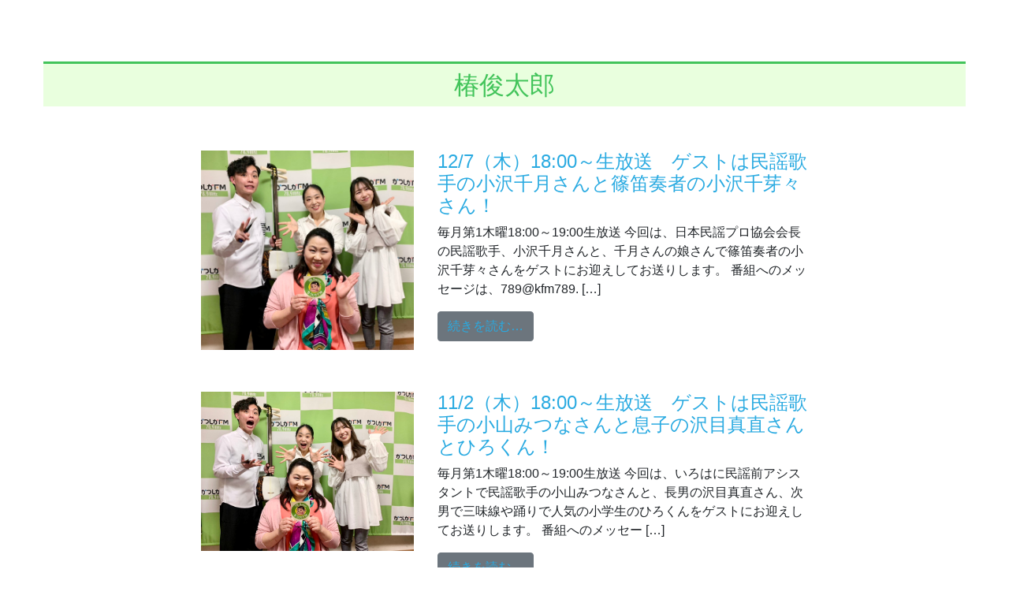

--- FILE ---
content_type: text/html; charset=UTF-8
request_url: https://kfm789.co.jp/tag/%E6%A4%BF%E4%BF%8A%E5%A4%AA%E9%83%8E/page/2/
body_size: 16579
content:
<!DOCTYPE html>
<html lang="ja">
<head>
	<meta charset="UTF-8">
	<meta name="viewport" content="width=device-width, initial-scale=1, shrink-to-fit=no">
	<link rel="profile" href="http://gmpg.org/xfn/11">
	<title>椿俊太郎 &#8211; ページ 2 &#8211; かつしかFM 78.9MHz</title>
<meta name='robots' content='max-image-preview:large' />
<link rel='dns-prefetch' href='//static.addtoany.com' />
<link rel='dns-prefetch' href='//use.fontawesome.com' />
<link rel="alternate" type="application/rss+xml" title="かつしかFM 78.9MHz &raquo; フィード" href="https://kfm789.co.jp/feed/" />
<link rel="alternate" type="application/rss+xml" title="かつしかFM 78.9MHz &raquo; コメントフィード" href="https://kfm789.co.jp/comments/feed/" />
<link rel="alternate" type="application/rss+xml" title="かつしかFM 78.9MHz &raquo; 椿俊太郎 タグのフィード" href="https://kfm789.co.jp/tag/%e6%a4%bf%e4%bf%8a%e5%a4%aa%e9%83%8e/feed/" />
		<!-- This site uses the Google Analytics by ExactMetrics plugin v7.14.1 - Using Analytics tracking - https://www.exactmetrics.com/ -->
							<script src="//www.googletagmanager.com/gtag/js?id=UA-138643762-1"  data-cfasync="false" data-wpfc-render="false" async></script>
			<script data-cfasync="false" data-wpfc-render="false">
				var em_version = '7.14.1';
				var em_track_user = true;
				var em_no_track_reason = '';
				
								var disableStrs = [
															'ga-disable-UA-138643762-1',
									];

				/* Function to detect opted out users */
				function __gtagTrackerIsOptedOut() {
					for (var index = 0; index < disableStrs.length; index++) {
						if (document.cookie.indexOf(disableStrs[index] + '=true') > -1) {
							return true;
						}
					}

					return false;
				}

				/* Disable tracking if the opt-out cookie exists. */
				if (__gtagTrackerIsOptedOut()) {
					for (var index = 0; index < disableStrs.length; index++) {
						window[disableStrs[index]] = true;
					}
				}

				/* Opt-out function */
				function __gtagTrackerOptout() {
					for (var index = 0; index < disableStrs.length; index++) {
						document.cookie = disableStrs[index] + '=true; expires=Thu, 31 Dec 2099 23:59:59 UTC; path=/';
						window[disableStrs[index]] = true;
					}
				}

				if ('undefined' === typeof gaOptout) {
					function gaOptout() {
						__gtagTrackerOptout();
					}
				}
								window.dataLayer = window.dataLayer || [];

				window.ExactMetricsDualTracker = {
					helpers: {},
					trackers: {},
				};
				if (em_track_user) {
					function __gtagDataLayer() {
						dataLayer.push(arguments);
					}

					function __gtagTracker(type, name, parameters) {
						if (!parameters) {
							parameters = {};
						}

						if (parameters.send_to) {
							__gtagDataLayer.apply(null, arguments);
							return;
						}

						if (type === 'event') {
							
														parameters.send_to = exactmetrics_frontend.ua;
							__gtagDataLayer(type, name, parameters);
													} else {
							__gtagDataLayer.apply(null, arguments);
						}
					}

					__gtagTracker('js', new Date());
					__gtagTracker('set', {
						'developer_id.dNDMyYj': true,
											});
															__gtagTracker('config', 'UA-138643762-1', {"forceSSL":"true"} );
										window.gtag = __gtagTracker;										(function () {
						/* https://developers.google.com/analytics/devguides/collection/analyticsjs/ */
						/* ga and __gaTracker compatibility shim. */
						var noopfn = function () {
							return null;
						};
						var newtracker = function () {
							return new Tracker();
						};
						var Tracker = function () {
							return null;
						};
						var p = Tracker.prototype;
						p.get = noopfn;
						p.set = noopfn;
						p.send = function () {
							var args = Array.prototype.slice.call(arguments);
							args.unshift('send');
							__gaTracker.apply(null, args);
						};
						var __gaTracker = function () {
							var len = arguments.length;
							if (len === 0) {
								return;
							}
							var f = arguments[len - 1];
							if (typeof f !== 'object' || f === null || typeof f.hitCallback !== 'function') {
								if ('send' === arguments[0]) {
									var hitConverted, hitObject = false, action;
									if ('event' === arguments[1]) {
										if ('undefined' !== typeof arguments[3]) {
											hitObject = {
												'eventAction': arguments[3],
												'eventCategory': arguments[2],
												'eventLabel': arguments[4],
												'value': arguments[5] ? arguments[5] : 1,
											}
										}
									}
									if ('pageview' === arguments[1]) {
										if ('undefined' !== typeof arguments[2]) {
											hitObject = {
												'eventAction': 'page_view',
												'page_path': arguments[2],
											}
										}
									}
									if (typeof arguments[2] === 'object') {
										hitObject = arguments[2];
									}
									if (typeof arguments[5] === 'object') {
										Object.assign(hitObject, arguments[5]);
									}
									if ('undefined' !== typeof arguments[1].hitType) {
										hitObject = arguments[1];
										if ('pageview' === hitObject.hitType) {
											hitObject.eventAction = 'page_view';
										}
									}
									if (hitObject) {
										action = 'timing' === arguments[1].hitType ? 'timing_complete' : hitObject.eventAction;
										hitConverted = mapArgs(hitObject);
										__gtagTracker('event', action, hitConverted);
									}
								}
								return;
							}

							function mapArgs(args) {
								var arg, hit = {};
								var gaMap = {
									'eventCategory': 'event_category',
									'eventAction': 'event_action',
									'eventLabel': 'event_label',
									'eventValue': 'event_value',
									'nonInteraction': 'non_interaction',
									'timingCategory': 'event_category',
									'timingVar': 'name',
									'timingValue': 'value',
									'timingLabel': 'event_label',
									'page': 'page_path',
									'location': 'page_location',
									'title': 'page_title',
								};
								for (arg in args) {
																		if (!(!args.hasOwnProperty(arg) || !gaMap.hasOwnProperty(arg))) {
										hit[gaMap[arg]] = args[arg];
									} else {
										hit[arg] = args[arg];
									}
								}
								return hit;
							}

							try {
								f.hitCallback();
							} catch (ex) {
							}
						};
						__gaTracker.create = newtracker;
						__gaTracker.getByName = newtracker;
						__gaTracker.getAll = function () {
							return [];
						};
						__gaTracker.remove = noopfn;
						__gaTracker.loaded = true;
						window['__gaTracker'] = __gaTracker;
					})();
									} else {
										console.log("");
					(function () {
						function __gtagTracker() {
							return null;
						}

						window['__gtagTracker'] = __gtagTracker;
						window['gtag'] = __gtagTracker;
					})();
									}
			</script>
				<!-- / Google Analytics by ExactMetrics -->
		<script>
window._wpemojiSettings = {"baseUrl":"https:\/\/s.w.org\/images\/core\/emoji\/14.0.0\/72x72\/","ext":".png","svgUrl":"https:\/\/s.w.org\/images\/core\/emoji\/14.0.0\/svg\/","svgExt":".svg","source":{"concatemoji":"https:\/\/kfm789.co.jp\/cms\/wp-includes\/js\/wp-emoji-release.min.js?ver=6.2.8"}};
/*! This file is auto-generated */
!function(e,a,t){var n,r,o,i=a.createElement("canvas"),p=i.getContext&&i.getContext("2d");function s(e,t){p.clearRect(0,0,i.width,i.height),p.fillText(e,0,0);e=i.toDataURL();return p.clearRect(0,0,i.width,i.height),p.fillText(t,0,0),e===i.toDataURL()}function c(e){var t=a.createElement("script");t.src=e,t.defer=t.type="text/javascript",a.getElementsByTagName("head")[0].appendChild(t)}for(o=Array("flag","emoji"),t.supports={everything:!0,everythingExceptFlag:!0},r=0;r<o.length;r++)t.supports[o[r]]=function(e){if(p&&p.fillText)switch(p.textBaseline="top",p.font="600 32px Arial",e){case"flag":return s("\ud83c\udff3\ufe0f\u200d\u26a7\ufe0f","\ud83c\udff3\ufe0f\u200b\u26a7\ufe0f")?!1:!s("\ud83c\uddfa\ud83c\uddf3","\ud83c\uddfa\u200b\ud83c\uddf3")&&!s("\ud83c\udff4\udb40\udc67\udb40\udc62\udb40\udc65\udb40\udc6e\udb40\udc67\udb40\udc7f","\ud83c\udff4\u200b\udb40\udc67\u200b\udb40\udc62\u200b\udb40\udc65\u200b\udb40\udc6e\u200b\udb40\udc67\u200b\udb40\udc7f");case"emoji":return!s("\ud83e\udef1\ud83c\udffb\u200d\ud83e\udef2\ud83c\udfff","\ud83e\udef1\ud83c\udffb\u200b\ud83e\udef2\ud83c\udfff")}return!1}(o[r]),t.supports.everything=t.supports.everything&&t.supports[o[r]],"flag"!==o[r]&&(t.supports.everythingExceptFlag=t.supports.everythingExceptFlag&&t.supports[o[r]]);t.supports.everythingExceptFlag=t.supports.everythingExceptFlag&&!t.supports.flag,t.DOMReady=!1,t.readyCallback=function(){t.DOMReady=!0},t.supports.everything||(n=function(){t.readyCallback()},a.addEventListener?(a.addEventListener("DOMContentLoaded",n,!1),e.addEventListener("load",n,!1)):(e.attachEvent("onload",n),a.attachEvent("onreadystatechange",function(){"complete"===a.readyState&&t.readyCallback()})),(e=t.source||{}).concatemoji?c(e.concatemoji):e.wpemoji&&e.twemoji&&(c(e.twemoji),c(e.wpemoji)))}(window,document,window._wpemojiSettings);
</script>
<style>
img.wp-smiley,
img.emoji {
	display: inline !important;
	border: none !important;
	box-shadow: none !important;
	height: 1em !important;
	width: 1em !important;
	margin: 0 0.07em !important;
	vertical-align: -0.1em !important;
	background: none !important;
	padding: 0 !important;
}
</style>
	<link rel='stylesheet' id='wp-block-library-css' href='https://kfm789.co.jp/cms/wp-includes/css/dist/block-library/style.min.css?ver=6.2.8' media='all' />
<style id='wp-block-library-inline-css'>
.has-text-align-justify{text-align:justify;}
</style>
<link rel='stylesheet' id='mediaelement-css' href='https://kfm789.co.jp/cms/wp-includes/js/mediaelement/mediaelementplayer-legacy.min.css?ver=4.2.17' media='all' />
<link rel='stylesheet' id='wp-mediaelement-css' href='https://kfm789.co.jp/cms/wp-includes/js/mediaelement/wp-mediaelement.min.css?ver=6.2.8' media='all' />
<link rel='stylesheet' id='font-awesome-svg-styles-css' href='https://kfm789.co.jp/cms/wp-content/uploads/font-awesome/v6.7.2/css/svg-with-js.css' media='all' />
<link rel='stylesheet' id='classic-theme-styles-css' href='https://kfm789.co.jp/cms/wp-includes/css/classic-themes.min.css?ver=6.2.8' media='all' />
<style id='global-styles-inline-css'>
body{--wp--preset--color--black: #000000;--wp--preset--color--cyan-bluish-gray: #abb8c3;--wp--preset--color--white: #fff;--wp--preset--color--pale-pink: #f78da7;--wp--preset--color--vivid-red: #cf2e2e;--wp--preset--color--luminous-vivid-orange: #ff6900;--wp--preset--color--luminous-vivid-amber: #fcb900;--wp--preset--color--light-green-cyan: #7bdcb5;--wp--preset--color--vivid-green-cyan: #00d084;--wp--preset--color--pale-cyan-blue: #8ed1fc;--wp--preset--color--vivid-cyan-blue: #0693e3;--wp--preset--color--vivid-purple: #9b51e0;--wp--preset--color--blue: #0d6efd;--wp--preset--color--indigo: #6610f2;--wp--preset--color--purple: #5533ff;--wp--preset--color--pink: #d63384;--wp--preset--color--red: #dc3545;--wp--preset--color--orange: #fd7e14;--wp--preset--color--yellow: #ffc107;--wp--preset--color--green: #198754;--wp--preset--color--teal: #20c997;--wp--preset--color--cyan: #0dcaf0;--wp--preset--color--gray: #6c757d;--wp--preset--color--gray-dark: #343a40;--wp--preset--gradient--vivid-cyan-blue-to-vivid-purple: linear-gradient(135deg,rgba(6,147,227,1) 0%,rgb(155,81,224) 100%);--wp--preset--gradient--light-green-cyan-to-vivid-green-cyan: linear-gradient(135deg,rgb(122,220,180) 0%,rgb(0,208,130) 100%);--wp--preset--gradient--luminous-vivid-amber-to-luminous-vivid-orange: linear-gradient(135deg,rgba(252,185,0,1) 0%,rgba(255,105,0,1) 100%);--wp--preset--gradient--luminous-vivid-orange-to-vivid-red: linear-gradient(135deg,rgba(255,105,0,1) 0%,rgb(207,46,46) 100%);--wp--preset--gradient--very-light-gray-to-cyan-bluish-gray: linear-gradient(135deg,rgb(238,238,238) 0%,rgb(169,184,195) 100%);--wp--preset--gradient--cool-to-warm-spectrum: linear-gradient(135deg,rgb(74,234,220) 0%,rgb(151,120,209) 20%,rgb(207,42,186) 40%,rgb(238,44,130) 60%,rgb(251,105,98) 80%,rgb(254,248,76) 100%);--wp--preset--gradient--blush-light-purple: linear-gradient(135deg,rgb(255,206,236) 0%,rgb(152,150,240) 100%);--wp--preset--gradient--blush-bordeaux: linear-gradient(135deg,rgb(254,205,165) 0%,rgb(254,45,45) 50%,rgb(107,0,62) 100%);--wp--preset--gradient--luminous-dusk: linear-gradient(135deg,rgb(255,203,112) 0%,rgb(199,81,192) 50%,rgb(65,88,208) 100%);--wp--preset--gradient--pale-ocean: linear-gradient(135deg,rgb(255,245,203) 0%,rgb(182,227,212) 50%,rgb(51,167,181) 100%);--wp--preset--gradient--electric-grass: linear-gradient(135deg,rgb(202,248,128) 0%,rgb(113,206,126) 100%);--wp--preset--gradient--midnight: linear-gradient(135deg,rgb(2,3,129) 0%,rgb(40,116,252) 100%);--wp--preset--duotone--dark-grayscale: url('#wp-duotone-dark-grayscale');--wp--preset--duotone--grayscale: url('#wp-duotone-grayscale');--wp--preset--duotone--purple-yellow: url('#wp-duotone-purple-yellow');--wp--preset--duotone--blue-red: url('#wp-duotone-blue-red');--wp--preset--duotone--midnight: url('#wp-duotone-midnight');--wp--preset--duotone--magenta-yellow: url('#wp-duotone-magenta-yellow');--wp--preset--duotone--purple-green: url('#wp-duotone-purple-green');--wp--preset--duotone--blue-orange: url('#wp-duotone-blue-orange');--wp--preset--font-size--small: 13px;--wp--preset--font-size--medium: 20px;--wp--preset--font-size--large: 36px;--wp--preset--font-size--x-large: 42px;--wp--preset--spacing--20: 0.44rem;--wp--preset--spacing--30: 0.67rem;--wp--preset--spacing--40: 1rem;--wp--preset--spacing--50: 1.5rem;--wp--preset--spacing--60: 2.25rem;--wp--preset--spacing--70: 3.38rem;--wp--preset--spacing--80: 5.06rem;--wp--preset--shadow--natural: 6px 6px 9px rgba(0, 0, 0, 0.2);--wp--preset--shadow--deep: 12px 12px 50px rgba(0, 0, 0, 0.4);--wp--preset--shadow--sharp: 6px 6px 0px rgba(0, 0, 0, 0.2);--wp--preset--shadow--outlined: 6px 6px 0px -3px rgba(255, 255, 255, 1), 6px 6px rgba(0, 0, 0, 1);--wp--preset--shadow--crisp: 6px 6px 0px rgba(0, 0, 0, 1);}:where(.is-layout-flex){gap: 0.5em;}body .is-layout-flow > .alignleft{float: left;margin-inline-start: 0;margin-inline-end: 2em;}body .is-layout-flow > .alignright{float: right;margin-inline-start: 2em;margin-inline-end: 0;}body .is-layout-flow > .aligncenter{margin-left: auto !important;margin-right: auto !important;}body .is-layout-constrained > .alignleft{float: left;margin-inline-start: 0;margin-inline-end: 2em;}body .is-layout-constrained > .alignright{float: right;margin-inline-start: 2em;margin-inline-end: 0;}body .is-layout-constrained > .aligncenter{margin-left: auto !important;margin-right: auto !important;}body .is-layout-constrained > :where(:not(.alignleft):not(.alignright):not(.alignfull)){max-width: var(--wp--style--global--content-size);margin-left: auto !important;margin-right: auto !important;}body .is-layout-constrained > .alignwide{max-width: var(--wp--style--global--wide-size);}body .is-layout-flex{display: flex;}body .is-layout-flex{flex-wrap: wrap;align-items: center;}body .is-layout-flex > *{margin: 0;}:where(.wp-block-columns.is-layout-flex){gap: 2em;}.has-black-color{color: var(--wp--preset--color--black) !important;}.has-cyan-bluish-gray-color{color: var(--wp--preset--color--cyan-bluish-gray) !important;}.has-white-color{color: var(--wp--preset--color--white) !important;}.has-pale-pink-color{color: var(--wp--preset--color--pale-pink) !important;}.has-vivid-red-color{color: var(--wp--preset--color--vivid-red) !important;}.has-luminous-vivid-orange-color{color: var(--wp--preset--color--luminous-vivid-orange) !important;}.has-luminous-vivid-amber-color{color: var(--wp--preset--color--luminous-vivid-amber) !important;}.has-light-green-cyan-color{color: var(--wp--preset--color--light-green-cyan) !important;}.has-vivid-green-cyan-color{color: var(--wp--preset--color--vivid-green-cyan) !important;}.has-pale-cyan-blue-color{color: var(--wp--preset--color--pale-cyan-blue) !important;}.has-vivid-cyan-blue-color{color: var(--wp--preset--color--vivid-cyan-blue) !important;}.has-vivid-purple-color{color: var(--wp--preset--color--vivid-purple) !important;}.has-black-background-color{background-color: var(--wp--preset--color--black) !important;}.has-cyan-bluish-gray-background-color{background-color: var(--wp--preset--color--cyan-bluish-gray) !important;}.has-white-background-color{background-color: var(--wp--preset--color--white) !important;}.has-pale-pink-background-color{background-color: var(--wp--preset--color--pale-pink) !important;}.has-vivid-red-background-color{background-color: var(--wp--preset--color--vivid-red) !important;}.has-luminous-vivid-orange-background-color{background-color: var(--wp--preset--color--luminous-vivid-orange) !important;}.has-luminous-vivid-amber-background-color{background-color: var(--wp--preset--color--luminous-vivid-amber) !important;}.has-light-green-cyan-background-color{background-color: var(--wp--preset--color--light-green-cyan) !important;}.has-vivid-green-cyan-background-color{background-color: var(--wp--preset--color--vivid-green-cyan) !important;}.has-pale-cyan-blue-background-color{background-color: var(--wp--preset--color--pale-cyan-blue) !important;}.has-vivid-cyan-blue-background-color{background-color: var(--wp--preset--color--vivid-cyan-blue) !important;}.has-vivid-purple-background-color{background-color: var(--wp--preset--color--vivid-purple) !important;}.has-black-border-color{border-color: var(--wp--preset--color--black) !important;}.has-cyan-bluish-gray-border-color{border-color: var(--wp--preset--color--cyan-bluish-gray) !important;}.has-white-border-color{border-color: var(--wp--preset--color--white) !important;}.has-pale-pink-border-color{border-color: var(--wp--preset--color--pale-pink) !important;}.has-vivid-red-border-color{border-color: var(--wp--preset--color--vivid-red) !important;}.has-luminous-vivid-orange-border-color{border-color: var(--wp--preset--color--luminous-vivid-orange) !important;}.has-luminous-vivid-amber-border-color{border-color: var(--wp--preset--color--luminous-vivid-amber) !important;}.has-light-green-cyan-border-color{border-color: var(--wp--preset--color--light-green-cyan) !important;}.has-vivid-green-cyan-border-color{border-color: var(--wp--preset--color--vivid-green-cyan) !important;}.has-pale-cyan-blue-border-color{border-color: var(--wp--preset--color--pale-cyan-blue) !important;}.has-vivid-cyan-blue-border-color{border-color: var(--wp--preset--color--vivid-cyan-blue) !important;}.has-vivid-purple-border-color{border-color: var(--wp--preset--color--vivid-purple) !important;}.has-vivid-cyan-blue-to-vivid-purple-gradient-background{background: var(--wp--preset--gradient--vivid-cyan-blue-to-vivid-purple) !important;}.has-light-green-cyan-to-vivid-green-cyan-gradient-background{background: var(--wp--preset--gradient--light-green-cyan-to-vivid-green-cyan) !important;}.has-luminous-vivid-amber-to-luminous-vivid-orange-gradient-background{background: var(--wp--preset--gradient--luminous-vivid-amber-to-luminous-vivid-orange) !important;}.has-luminous-vivid-orange-to-vivid-red-gradient-background{background: var(--wp--preset--gradient--luminous-vivid-orange-to-vivid-red) !important;}.has-very-light-gray-to-cyan-bluish-gray-gradient-background{background: var(--wp--preset--gradient--very-light-gray-to-cyan-bluish-gray) !important;}.has-cool-to-warm-spectrum-gradient-background{background: var(--wp--preset--gradient--cool-to-warm-spectrum) !important;}.has-blush-light-purple-gradient-background{background: var(--wp--preset--gradient--blush-light-purple) !important;}.has-blush-bordeaux-gradient-background{background: var(--wp--preset--gradient--blush-bordeaux) !important;}.has-luminous-dusk-gradient-background{background: var(--wp--preset--gradient--luminous-dusk) !important;}.has-pale-ocean-gradient-background{background: var(--wp--preset--gradient--pale-ocean) !important;}.has-electric-grass-gradient-background{background: var(--wp--preset--gradient--electric-grass) !important;}.has-midnight-gradient-background{background: var(--wp--preset--gradient--midnight) !important;}.has-small-font-size{font-size: var(--wp--preset--font-size--small) !important;}.has-medium-font-size{font-size: var(--wp--preset--font-size--medium) !important;}.has-large-font-size{font-size: var(--wp--preset--font-size--large) !important;}.has-x-large-font-size{font-size: var(--wp--preset--font-size--x-large) !important;}
.wp-block-navigation a:where(:not(.wp-element-button)){color: inherit;}
:where(.wp-block-columns.is-layout-flex){gap: 2em;}
.wp-block-pullquote{font-size: 1.5em;line-height: 1.6;}
</style>
<link rel='stylesheet' id='contact-form-7-css' href='https://kfm789.co.jp/cms/wp-content/plugins/contact-form-7/includes/css/styles.css?ver=5.7.5.1' media='all' />
<link rel='stylesheet' id='contact-form-7-confirm-css' href='https://kfm789.co.jp/cms/wp-content/plugins/contact-form-7-add-confirm/includes/css/styles.css?ver=5.1-20210324' media='all' />
<link rel='stylesheet' id='child-understrap-styles-css' href='https://kfm789.co.jp/cms/wp-content/themes/understrap-child/css/child-theme.min.css?ver=0.5.3' media='all' />
<link rel='stylesheet' id='font-awesome-official-css' href='https://use.fontawesome.com/releases/v6.7.2/css/all.css' media='all' integrity="sha384-nRgPTkuX86pH8yjPJUAFuASXQSSl2/bBUiNV47vSYpKFxHJhbcrGnmlYpYJMeD7a" crossorigin="anonymous" />
<link rel='stylesheet' id='tablepress-default-css' href='https://kfm789.co.jp/cms/wp-content/plugins/tablepress/css/build/default.css?ver=2.1' media='all' />
<link rel='stylesheet' id='addtoany-css' href='https://kfm789.co.jp/cms/wp-content/plugins/add-to-any/addtoany.min.css?ver=1.16' media='all' />
<link rel='stylesheet' id='font-awesome-official-v4shim-css' href='https://use.fontawesome.com/releases/v6.7.2/css/v4-shims.css' media='all' integrity="sha384-npPMK6zwqNmU3qyCCxEcWJkLBNYxEFM1nGgSoAWuCCXqVVz0cvwKEMfyTNkOxM2N" crossorigin="anonymous" />
<link rel='stylesheet' id='jetpack_css-css' href='https://kfm789.co.jp/cms/wp-content/plugins/jetpack/css/jetpack.css?ver=12.0.2' media='all' />
<!--n2css--><script src='https://kfm789.co.jp/cms/wp-content/plugins/google-analytics-dashboard-for-wp/assets/js/frontend-gtag.js?ver=7.14.1' id='exactmetrics-frontend-script-js'></script>
<script data-cfasync="false" data-wpfc-render="false" id='exactmetrics-frontend-script-js-extra'>var exactmetrics_frontend = {"js_events_tracking":"true","download_extensions":"zip,mp3,mpeg,pdf,docx,pptx,xlsx,rar","inbound_paths":"[{\"path\":\"\\\/go\\\/\",\"label\":\"affiliate\"},{\"path\":\"\\\/recommend\\\/\",\"label\":\"affiliate\"}]","home_url":"https:\/\/kfm789.co.jp","hash_tracking":"false","ua":"UA-138643762-1","v4_id":""};</script>
<script id='addtoany-core-js-before'>
window.a2a_config=window.a2a_config||{};a2a_config.callbacks=[];a2a_config.overlays=[];a2a_config.templates={};a2a_localize = {
	Share: "共有",
	Save: "ブックマーク",
	Subscribe: "購読",
	Email: "メール",
	Bookmark: "ブックマーク",
	ShowAll: "すべて表示する",
	ShowLess: "小さく表示する",
	FindServices: "サービスを探す",
	FindAnyServiceToAddTo: "追加するサービスを今すぐ探す",
	PoweredBy: "Powered by",
	ShareViaEmail: "メールでシェアする",
	SubscribeViaEmail: "メールで購読する",
	BookmarkInYourBrowser: "ブラウザにブックマーク",
	BookmarkInstructions: "このページをブックマークするには、 Ctrl+D または \u2318+D を押下。",
	AddToYourFavorites: "お気に入りに追加",
	SendFromWebOrProgram: "任意のメールアドレスまたはメールプログラムから送信",
	EmailProgram: "メールプログラム",
	More: "詳細&#8230;",
	ThanksForSharing: "共有ありがとうございます !",
	ThanksForFollowing: "フォローありがとうございます !"
};
</script>
<script defer src='https://static.addtoany.com/menu/page.js' id='addtoany-core-js'></script>
<script src='https://kfm789.co.jp/cms/wp-includes/js/jquery/jquery.min.js?ver=3.6.4' id='jquery-core-js'></script>
<script src='https://kfm789.co.jp/cms/wp-includes/js/jquery/jquery-migrate.min.js?ver=3.4.0' id='jquery-migrate-js'></script>
<script defer src='https://kfm789.co.jp/cms/wp-content/plugins/add-to-any/addtoany.min.js?ver=1.1' id='addtoany-jquery-js'></script>
<link rel="https://api.w.org/" href="https://kfm789.co.jp/wp-json/" /><link rel="alternate" type="application/json" href="https://kfm789.co.jp/wp-json/wp/v2/tags/1465" /><link rel="EditURI" type="application/rsd+xml" title="RSD" href="https://kfm789.co.jp/cms/xmlrpc.php?rsd" />
<link rel="wlwmanifest" type="application/wlwmanifest+xml" href="https://kfm789.co.jp/cms/wp-includes/wlwmanifest.xml" />
<meta name="generator" content="WordPress 6.2.8" />
	<style>img#wpstats{display:none}</style>
		<meta name="mobile-web-app-capable" content="yes">
<meta name="apple-mobile-web-app-capable" content="yes">
<meta name="apple-mobile-web-app-title" content="かつしかFM 78.9MHz - かつしかFMは東京都葛飾区から周波数78.9MHzで放送中のコミュニティFMラジオ局です。">
<style>.recentcomments a{display:inline !important;padding:0 !important;margin:0 !important;}</style>
<!-- Jetpack Open Graph Tags -->
<meta property="og:type" content="website" />
<meta property="og:title" content="椿俊太郎 &#8211; ページ 2 &#8211; かつしかFM 78.9MHz" />
<meta property="og:url" content="https://kfm789.co.jp/tag/%e6%a4%bf%e4%bf%8a%e5%a4%aa%e9%83%8e/" />
<meta property="og:site_name" content="かつしかFM 78.9MHz" />
<meta property="og:image" content="https://s0.wp.com/i/blank.jpg" />
<meta property="og:image:alt" content="" />
<meta property="og:locale" content="ja_JP" />

<!-- End Jetpack Open Graph Tags -->
<link rel="icon" href="https://kfm789.co.jp/cms/wp-content/uploads/2019/02/face.png" sizes="32x32" />
<link rel="icon" href="https://kfm789.co.jp/cms/wp-content/uploads/2019/02/face.png" sizes="192x192" />
<link rel="apple-touch-icon" href="https://kfm789.co.jp/cms/wp-content/uploads/2019/02/face.png" />
<meta name="msapplication-TileImage" content="https://kfm789.co.jp/cms/wp-content/uploads/2019/02/face.png" />
<style>
#menu-item-2390 > a > img ,
#menu-item-31 > a > img ,
#menu-item-1704 > a > img ,
#menu-item-34 > a > img ,
#menu-item-35 > a > img ,
#menu-item-737 > a > img  {
	margin-left: 40px;
}
#menu-item-2390 > a > img:hover ,
#menu-item-31 > a > img:hover ,
#menu-item-1704 > a > img:hover ,
#menu-item-34 > a > img:hover ,
#menu-item-35 > a > img:hover ,
#menu-item-737 > a > img:hover {
	border-bottom: 1px solid #fff;
}
@media screen and (max-width:1200px) {
	#menu-item-2390 > a > img ,
	#menu-item-31 > a > img ,
	#menu-item-1704 > a > img ,
	#menu-item-34 > a > img ,
	#menu-item-35 > a > img ,
	#menu-item-737 > a > img  {
		margin-left: 20px;
		max-width: 70%;
		height: auto;
	}
	#menu-item-2390 > a ,
	#menu-item-31 > a ,
	#menu-item-1704 > a ,
	#menu-item-34 > a ,
	#menu-item-35 > a ,
	#menu-item-737 > a {
		padding: 0.2rem 1rem;
	}
	#main-menu {
    	line-height: 1.2;
		font-size: 0.9rem;}
}

h2.H2topPageTitle {
  text-align: center;
  color: #43c45b;
  padding: 0.5rem;
  background: #e9ffde;
  border-top: solid 3px #43c45b;}
h3.H3topPageTitle {
  text-align: left;
  color: #333;
  padding: 0.1rem;
  border-bottom: solid 3px #333;}
h4.H4topPageTitle {
  text-align: left;
  color: #333;
  padding: 0.1rem;
  border-bottom: solid 3px #333;}
</style>
<link rel="stylesheet" href="https://use.fontawesome.com/releases/v5.8.1/css/all.css" integrity="sha384-50oBUHEmvpQ+1lW4y57PTFmhCaXp0ML5d60M1M7uH2+nqUivzIebhndOJK28anvf" crossorigin="anonymous">


<script src="https://kfm789.co.jp/cms/wp-content/themes/understrap-child/js/swiper.min.js"></script>
<link rel="stylesheet" href="https://kfm789.co.jp/cms/wp-content/themes/understrap-child/css/swiper.min.css">
<link rel="stylesheet" href="https://kfm789.co.jp/cms/wp-content/themes/understrap-child/css/swiper.local.css">
<link rel="stylesheet" href="https://kfm789.co.jp/cms/wp-content/themes/understrap-child/css/main.css">
</head>

<body class="archive paged tag tag-1465 wp-custom-logo wp-embed-responsive paged-2 tag-paged-2 hfeed understrap-no-sidebar">

<div class="site" id="page">

	<!-- ******************* The Navbar Area ******************* -->
	<div id="wrapper-navbar" itemscope itemtype="http://schema.org/WebSite">

		<a class="skip-link sr-only sr-only-focusable" href="#content">コンテンツへスキップ</a>

		<nav class="navbar navbar-expand-md navbar-dark" style="padding: 0;background-color: transparent;position: relative;z-index: 20;">

					<div class="container globalmenustyle">
		
					<!-- Your site title as branding in the menu -->
					<a href="https://kfm789.co.jp/" class="custom-logo-link" rel="home" itemprop="url"><img width="190" height="72" src="https://kfm789.co.jp/cms/wp-content/uploads/2019/03/cropped-p1001-1.png" class="img-fluid" alt="かつしかFM 78.9MHz" itemprop="logo" /></a><!-- end custom logo -->

				<button class="navbar-toggler float-right" type="button" data-toggle="collapse" data-target="#navbarNavDropdown" aria-controls="navbarNavDropdown" aria-expanded="false" aria-label="ナビゲーション切り替え">
					<span class="navbar-toggler-icon"></span>
				</button>

				<!-- The WordPress Menu goes here -->
				<div id="navbarNavDropdown" class="collapse navbar-collapse"><ul id="main-menu" class="navbar-nav ml-auto"><li itemscope="itemscope" itemtype="https://www.schema.org/SiteNavigationElement" id="menu-item-2390" class="menu-item menu-item-type-post_type menu-item-object-page menu-item-2390 nav-item"><a href="https://kfm789.co.jp/contact/" class="nav-link"><img alt="リクエスト＞" src="https://kfm789.co.jp/cms/wp-content/uploads/2019/05/p1010.png"></a></li>
<li itemscope="itemscope" itemtype="https://www.schema.org/SiteNavigationElement" id="menu-item-34" class="menu-item menu-item-type-post_type menu-item-object-page menu-item-34 nav-item"><a href="https://kfm789.co.jp/present/" class="nav-link"><img alt="プレゼント＞" src="https://kfm789.co.jp/cms/wp-content/uploads/2019/03/p1006.png"></a></li>
<li itemscope="itemscope" itemtype="https://www.schema.org/SiteNavigationElement" id="menu-item-1704" class="menu-item menu-item-type-custom menu-item-object-custom menu-item-has-children dropdown menu-item-1704 nav-item"><a href="#" data-toggle="dropdown" data-bs-toggle="dropdown" aria-haspopup="true" aria-expanded="false" class="dropdown-toggle nav-link" id="menu-item-dropdown-1704"><img alt="今すぐ聴く＞" src="https://kfm789.co.jp/cms/wp-content/uploads/2019/03/p1007.png"></a>
<ul class="dropdown-menu" aria-labelledby="menu-item-dropdown-1704" >
	<li itemscope="itemscope" itemtype="https://www.schema.org/SiteNavigationElement" id="menu-item-1768" class="menu-item menu-item-type-custom menu-item-object-custom menu-item-1768 nav-item"><a title="今すぐ聴く" href="https://www.jcbasimul.com/radio/749/" class="dropdown-item">今すぐ聴く</a></li>
	<li itemscope="itemscope" itemtype="https://www.schema.org/SiteNavigationElement" id="menu-item-1767" class="menu-item menu-item-type-post_type menu-item-object-page menu-item-1767 nav-item"><a title="かつしかFMの聴き方" href="https://kfm789.co.jp/kikikata/" class="dropdown-item">かつしかFMの聴き方</a></li>
</ul>
</li>
<li itemscope="itemscope" itemtype="https://www.schema.org/SiteNavigationElement" id="menu-item-737" class="menu-item menu-item-type-custom menu-item-object-custom menu-item-737 nav-item"><a href="http://kfm789.co.jp/cms/programchart/" class="nav-link"><img alt="曜日別番組表＞" src="https://kfm789.co.jp/cms/wp-content/uploads/2019/03/p1008.png"></a></li>
<li itemscope="itemscope" itemtype="https://www.schema.org/SiteNavigationElement" id="menu-item-31" class="menu-item menu-item-type-post_type menu-item-object-page menu-item-has-children dropdown menu-item-31 nav-item"><a href="#" data-toggle="dropdown" data-bs-toggle="dropdown" aria-haspopup="true" aria-expanded="false" class="dropdown-toggle nav-link" id="menu-item-dropdown-31"><img alt="会社概要＞" src="https://kfm789.co.jp/cms/wp-content/uploads/2019/03/p1009.png"></a>
<ul class="dropdown-menu" aria-labelledby="menu-item-dropdown-31" >
	<li itemscope="itemscope" itemtype="https://www.schema.org/SiteNavigationElement" id="menu-item-1261" class="menu-item menu-item-type-post_type menu-item-object-page menu-item-1261 nav-item"><a title="会社概要" href="https://kfm789.co.jp/company/company/" class="dropdown-item">会社概要</a></li>
	<li itemscope="itemscope" itemtype="https://www.schema.org/SiteNavigationElement" id="menu-item-96" class="menu-item menu-item-type-post_type menu-item-object-page menu-item-96 nav-item"><a title="インフォメーション" href="https://kfm789.co.jp/company/information/" class="dropdown-item">インフォメーション</a></li>
	<li itemscope="itemscope" itemtype="https://www.schema.org/SiteNavigationElement" id="menu-item-99" class="menu-item menu-item-type-post_type menu-item-object-page menu-item-99 nav-item"><a title="おすすめサイト" href="https://kfm789.co.jp/company/link/" class="dropdown-item">おすすめサイト</a></li>
	<li itemscope="itemscope" itemtype="https://www.schema.org/SiteNavigationElement" id="menu-item-93" class="menu-item menu-item-type-post_type menu-item-object-page menu-item-93 nav-item"><a title="広告料金" href="https://kfm789.co.jp/company/advertising/" class="dropdown-item">広告料金</a></li>
	<li itemscope="itemscope" itemtype="https://www.schema.org/SiteNavigationElement" id="menu-item-90" class="menu-item menu-item-type-post_type menu-item-object-page menu-item-90 nav-item"><a title="番組審議会" href="https://kfm789.co.jp/company/deliberation/" class="dropdown-item">番組審議会</a></li>
	<li itemscope="itemscope" itemtype="https://www.schema.org/SiteNavigationElement" id="menu-item-102" class="menu-item menu-item-type-post_type menu-item-object-page menu-item-102 nav-item"><a title="求人情報" href="https://kfm789.co.jp/company/job/" class="dropdown-item">求人情報</a></li>
	<li itemscope="itemscope" itemtype="https://www.schema.org/SiteNavigationElement" id="menu-item-87" class="menu-item menu-item-type-post_type menu-item-object-page menu-item-87 nav-item"><a title="かつしかFM　プライバシーポリシー" href="https://kfm789.co.jp/company/policy/" class="dropdown-item">かつしかFM　プライバシーポリシー</a></li>
	<li itemscope="itemscope" itemtype="https://www.schema.org/SiteNavigationElement" id="menu-item-1247" class="menu-item menu-item-type-post_type menu-item-object-page menu-item-1247 nav-item"><a title="シェイクアウト" href="https://kfm789.co.jp/shakeout/" class="dropdown-item">シェイクアウト</a></li>
	<li itemscope="itemscope" itemtype="https://www.schema.org/SiteNavigationElement" id="menu-item-1250" class="menu-item menu-item-type-post_type menu-item-object-page menu-item-1250 nav-item"><a title="緊急自動割込放送" href="https://kfm789.co.jp/emergency/" class="dropdown-item">緊急自動割込放送</a></li>
	<li itemscope="itemscope" itemtype="https://www.schema.org/SiteNavigationElement" id="menu-item-1004" class="menu-item menu-item-type-post_type menu-item-object-page menu-item-1004 nav-item"><a title="パーソナリティ[あ～さ行]" href="https://kfm789.co.jp/parsonality1/" class="dropdown-item">パーソナリティ[あ～さ行]</a></li>
	<li itemscope="itemscope" itemtype="https://www.schema.org/SiteNavigationElement" id="menu-item-2005" class="menu-item menu-item-type-post_type menu-item-object-page menu-item-2005 nav-item"><a title="パーソナリティ[た〜な行]" href="https://kfm789.co.jp/parsonality2/" class="dropdown-item">パーソナリティ[た〜な行]</a></li>
	<li itemscope="itemscope" itemtype="https://www.schema.org/SiteNavigationElement" id="menu-item-1008" class="menu-item menu-item-type-post_type menu-item-object-page menu-item-1008 nav-item"><a title="パーソナリティ[は行～]" href="https://kfm789.co.jp/parsonality3/" class="dropdown-item">パーソナリティ[は行～]</a></li>
</ul>
</li>
</ul></div>						</div><!-- .container -->
			
		</nav><!-- .site-navigation -->

	</div><!-- #wrapper-navbar end -->
<!-- フロントページであればスライドショーを表示 
transparent-->
<style>
#wrapper-navbar {
	height: 80px;
	position: fixed;
	top: 0;
	transition: .3s cubic-bezier(.4, 0, .2, 1);
	width: 100%;
	z-index: 199999;}
.head-animation {
	transform: translateY(-100%);}
.globalmenustyle{
	background-color: rgba(0, 0, 0, 0.5);
	padding-right: 0;
	padding-left: 0;}
.navbar-toggler {
	background-color: rgba(0, 0, 0, 0.5);}
@media (max-width: 576px){
	#wrapper-navbar > nav > div > a > img {
		display: none;}
	#navbarNavDropdown{
		background-color: rgba(0, 0, 0, 0.5);}
	.globalmenustyle{
		background-color: transparent;}
}
</style>

<style>@media (max-width: 576px){#page-wrapper, .siteContent, #single-wrapper {margin-top: -40px !important;}}</style>
<script>
// 曜日別番組表のリンク上書き
var date = new Date (); // Dateオブジェクト作成
var dayOfTime = date.getHours(); // 時刻取得
var anchorLink = ''+'/programguide/#'+dayOfTime; // URL用に設定
//console.log(anchorLink);
document.querySelector('#menu-item-737 > a').href = anchorLink; // HTMLを上書き
</script>

<div class="wrapper" id="archive-wrapper">

	<div class="container" id="content" tabindex="-1">

	<div class="row mt-5">
		<div class="col-12">
			<h2 class="H2topPageTitle">椿俊太郎</h2>
		</div>
	</div>

		<div class="row"><!--archive-->

			<!-- Do the left sidebar check -->
			
<div class="col-md content-area" id="primary">

			<main class="site-main" id="main">


				
					<header class="page-header">



					</header><!-- .page-header -->

										
						
<article class="post-24593 information type-information status-publish has-post-thumbnail hentry category-midori tag-fm tag-85 tag-53 tag-1723 tag-2783 tag-2784 tag-1465 tag-84 tag-95 tag-2271 tag-50 tag-82" id="post-24593">

<div class="row mt-5">
<div class="col-md-3 offset-md-2">
<img src="https://kfm789.co.jp/cms/wp-content/uploads/2023/04/IMG_E0470.jpg"></div>
<div class="col-md-5">

		
	<header class="entry-header">

		<h2 class="entry-title" style="font-size:1.5rem;"><a href="https://kfm789.co.jp/information/20231207irohani/" rel="bookmark">12/7（木）18:00～生放送　ゲストは民謡歌手の小沢千月さんと篠笛奏者の小沢千芽々さん！</a></h2>


	</header><!-- .entry-header -->

	<div class="entry-content">

		<p>毎月第1木曜18:00～19:00生放送 今回は、日本民謡プロ協会会長の民謡歌手、小沢千月さんと、千月さんの娘さんで篠笛奏者の小沢千芽々さんをゲストにお迎えしてお送りします。 番組へのメッセージは、789@kfm789. [&#8230;]</p>
<p><a class="btn btn-secondary understrap-read-more-link" href="https://kfm789.co.jp/information/20231207irohani/">続きを読む&#8230;<span class="screen-reader-text"> from 12/7（木）18:00～生放送　ゲストは民謡歌手の小沢千月さんと篠笛奏者の小沢千芽々さん！</span></a></p>

		

	</div><!-- .entry-content -->

<div>
<div>

</article><!-- #post-## -->

					
						
<article class="post-24022 information type-information status-publish has-post-thumbnail hentry category-midori tag-fm tag-85 tag-53 tag-1723 tag-83 tag-1465 tag-84 tag-2732 tag-95 tag-2271 tag-50 tag-82" id="post-24022">

<div class="row mt-5">
<div class="col-md-3 offset-md-2">
<img src="https://kfm789.co.jp/cms/wp-content/uploads/2023/04/IMG_E0469.jpg"></div>
<div class="col-md-5">

		
	<header class="entry-header">

		<h2 class="entry-title" style="font-size:1.5rem;"><a href="https://kfm789.co.jp/information/20231102irohani/" rel="bookmark">11/2（木）18:00～生放送　ゲストは民謡歌手の小山みつなさんと息子の沢目真直さんとひろくん！</a></h2>


	</header><!-- .entry-header -->

	<div class="entry-content">

		<p>毎月第1木曜18:00～19:00生放送 今回は、いろはに民謡前アシスタントで民謡歌手の小山みつなさんと、長男の沢目真直さん、次男で三味線や踊りで人気の小学生のひろくんをゲストにお迎えしてお送りします。 番組へのメッセー [&#8230;]</p>
<p><a class="btn btn-secondary understrap-read-more-link" href="https://kfm789.co.jp/information/20231102irohani/">続きを読む&#8230;<span class="screen-reader-text"> from 11/2（木）18:00～生放送　ゲストは民謡歌手の小山みつなさんと息子の沢目真直さんとひろくん！</span></a></p>

		

	</div><!-- .entry-content -->

<div>
<div>

</article><!-- #post-## -->

					
						
<article class="post-23673 programblog_cp type-programblog_cp status-publish has-post-thumbnail hentry category-midori tag-fm tag-85 tag-53 tag-2695 tag-1723 tag-375 tag-1465 tag-84 tag-2696 tag-95 tag-2271 tag-50 tag-82" id="post-23673">

<div class="row mt-5">
<div class="col-md-3 offset-md-2">
<img src="https://kfm789.co.jp/cms/wp-content/uploads/2023/10/20231005iroha-scaled.jpg"></div>
<div class="col-md-5">

		
	<header class="entry-header">

		<h2 class="entry-title" style="font-size:1.5rem;"><a href="https://kfm789.co.jp/programblog_cp/20231005irohani/" rel="bookmark">麻生みどりのいろはに民謡　10/5（木）放送の動画配信中！</a></h2>


	</header><!-- .entry-header -->

	<div class="entry-content">

		<p>毎月第1木曜18:00～19:00生放送 今回はゲストに、若手美人民謡歌手の中村藍さんをお迎えしてお送りしました！ みどりとひろ美の全国の民謡を唄ってみんよう～♪は、三重県民謡です。 アシスタントは塚原ひろ美さん。 サブ [&#8230;]</p>
<p><a class="btn btn-secondary understrap-read-more-link" href="https://kfm789.co.jp/programblog_cp/20231005irohani/">続きを読む&#8230;<span class="screen-reader-text"> from 麻生みどりのいろはに民謡　10/5（木）放送の動画配信中！</span></a></p>

		

	</div><!-- .entry-content -->

<div>
<div>

</article><!-- #post-## -->

					
						
<article class="post-23656 information type-information status-publish has-post-thumbnail hentry category-midori tag-fm tag-85 tag-53 tag-2695 tag-1723 tag-1465 tag-84 tag-2696 tag-95 tag-2271 tag-50 tag-82" id="post-23656">

<div class="row mt-5">
<div class="col-md-3 offset-md-2">
<img src="https://kfm789.co.jp/cms/wp-content/uploads/2023/04/IMG_E0469.jpg"></div>
<div class="col-md-5">

		
	<header class="entry-header">

		<h2 class="entry-title" style="font-size:1.5rem;"><a href="https://kfm789.co.jp/information/20231005irohani/" rel="bookmark">10/5（木）18:00～生放送　ゲストは民謡歌手の中村藍さん！</a></h2>


	</header><!-- .entry-header -->

	<div class="entry-content">

		<p>毎月第1木曜18:00～19:00生放送 今回は若手美人民謡歌手の中村藍さんをゲストにお迎えしてお送りします。 番組へのメッセージは、789@kfm789.co.jpまで 放送後、放送の模様をYouTubeチャンネルにて [&#8230;]</p>
<p><a class="btn btn-secondary understrap-read-more-link" href="https://kfm789.co.jp/information/20231005irohani/">続きを読む&#8230;<span class="screen-reader-text"> from 10/5（木）18:00～生放送　ゲストは民謡歌手の中村藍さん！</span></a></p>

		

	</div><!-- .entry-content -->

<div>
<div>

</article><!-- #post-## -->

					
						
<article class="post-23181 programblog_cp type-programblog_cp status-publish has-post-thumbnail hentry category-midori tag-fm tag-85 tag-53 tag-2660 tag-1723 tag-1465 tag-84 tag-95 tag-2271 tag-50 tag-82" id="post-23181">

<div class="row mt-5">
<div class="col-md-3 offset-md-2">
<img src="https://kfm789.co.jp/cms/wp-content/uploads/2023/09/20230904iroha-scaled.jpg"></div>
<div class="col-md-5">

		
	<header class="entry-header">

		<h2 class="entry-title" style="font-size:1.5rem;"><a href="https://kfm789.co.jp/programblog_cp/20230907irohani/" rel="bookmark">麻生みどりのいろはに民謡　9/7（木）放送の動画配信中！</a></h2>


	</header><!-- .entry-header -->

	<div class="entry-content">

		<p>毎月第1木曜18:00～19:00生放送 今回はゲストに、津軽三味線奏者で民謡界の貴公子、中村滉己さんをお迎えしてお送りしました！ みどりとひろ美の全国の民謡を唄ってみんよう～♪は、広島県民謡です。 三味線演奏は椿俊太郎 [&#8230;]</p>
<p><a class="btn btn-secondary understrap-read-more-link" href="https://kfm789.co.jp/programblog_cp/20230907irohani/">続きを読む&#8230;<span class="screen-reader-text"> from 麻生みどりのいろはに民謡　9/7（木）放送の動画配信中！</span></a></p>

		

	</div><!-- .entry-content -->

<div>
<div>

</article><!-- #post-## -->

					
						
<article class="post-23152 information type-information status-publish has-post-thumbnail hentry category-midori tag-fm tag-85 tag-53 tag-2660 tag-1723 tag-1465 tag-84 tag-95 tag-2271 tag-50 tag-82" id="post-23152">

<div class="row mt-5">
<div class="col-md-3 offset-md-2">
<img src="https://kfm789.co.jp/cms/wp-content/uploads/2023/04/IMG_E0470.jpg"></div>
<div class="col-md-5">

		
	<header class="entry-header">

		<h2 class="entry-title" style="font-size:1.5rem;"><a href="https://kfm789.co.jp/information/20230907irohani/" rel="bookmark">9/7（木）18:00～放送　ゲストは津軽三味線奏者の中村滉己さん！</a></h2>


	</header><!-- .entry-header -->

	<div class="entry-content">

		<p>毎月第1木曜18:00～19:00生放送 今回は民謡界の貴公子、津軽三味線奏者の中村滉己さんをゲストにお迎えしてお送りします。 番組へのメッセージは、789@kfm789.co.jpまで 放送後、放送の模様をYouTub [&#8230;]</p>
<p><a class="btn btn-secondary understrap-read-more-link" href="https://kfm789.co.jp/information/20230907irohani/">続きを読む&#8230;<span class="screen-reader-text"> from 9/7（木）18:00～放送　ゲストは津軽三味線奏者の中村滉己さん！</span></a></p>

		

	</div><!-- .entry-content -->

<div>
<div>

</article><!-- #post-## -->

					
						
<article class="post-22577 programblog_cp type-programblog_cp status-publish has-post-thumbnail hentry category-midori tag-fm tag-85 tag-53 tag-1723 tag-1465 tag-84 tag-95 tag-2271 tag-50 tag-2549 tag-82" id="post-22577">

<div class="row mt-5">
<div class="col-md-3 offset-md-2">
<img src="https://kfm789.co.jp/cms/wp-content/uploads/2023/08/IMG_6790-scaled.jpg"></div>
<div class="col-md-5">

		
	<header class="entry-header">

		<h2 class="entry-title" style="font-size:1.5rem;"><a href="https://kfm789.co.jp/programblog_cp/20230803irohani/" rel="bookmark">麻生みどりのいろはに民謡　8/3（木）放送の動画配信中！</a></h2>


	</header><!-- .entry-header -->

	<div class="entry-content">

		<p>毎月第1木曜18:00～19:00生放送 今回はゲストに、津軽三味線奏者の馬場邦彰さんをお迎えしてお送りしました！ みどりとひろ美の全国の民謡を唄ってみんよう～♪は、徳島県民謡です。 三味線演奏は馬場邦彰さん、アシスタン [&#8230;]</p>
<p><a class="btn btn-secondary understrap-read-more-link" href="https://kfm789.co.jp/programblog_cp/20230803irohani/">続きを読む&#8230;<span class="screen-reader-text"> from 麻生みどりのいろはに民謡　8/3（木）放送の動画配信中！</span></a></p>

		

	</div><!-- .entry-content -->

<div>
<div>

</article><!-- #post-## -->

					
						
<article class="post-22543 information type-information status-publish has-post-thumbnail hentry category-midori tag-fm tag-85 tag-53 tag-1723 tag-1465 tag-84 tag-95 tag-2271 tag-50 tag-2549 tag-82" id="post-22543">

<div class="row mt-5">
<div class="col-md-3 offset-md-2">
<img src="https://kfm789.co.jp/cms/wp-content/uploads/2023/08/IMG_6790-scaled.jpg"></div>
<div class="col-md-5">

		
	<header class="entry-header">

		<h2 class="entry-title" style="font-size:1.5rem;"><a href="https://kfm789.co.jp/information/20230803irohani/" rel="bookmark">8/3（木）18:00～放送　ゲストは津軽三味線奏者の馬場邦彰さん！</a></h2>


	</header><!-- .entry-header -->

	<div class="entry-content">

		<p>毎月第1木曜18:00～19:00生放送 今回はイケメン津軽三味線奏者の馬場邦彰さんをゲストにお迎えしてお送りします。 番組へのメッセージは、789@kfm789.co.jpまで 放送後、放送の模様をYouTubeチャン [&#8230;]</p>
<p><a class="btn btn-secondary understrap-read-more-link" href="https://kfm789.co.jp/information/20230803irohani/">続きを読む&#8230;<span class="screen-reader-text"> from 8/3（木）18:00～放送　ゲストは津軽三味線奏者の馬場邦彰さん！</span></a></p>

		

	</div><!-- .entry-content -->

<div>
<div>

</article><!-- #post-## -->

					
						
<article class="post-22130 information type-information status-publish has-post-thumbnail hentry category-midori tag-fm tag-85 tag-53 tag-2548 tag-1723 tag-1465 tag-84 tag-95 tag-2271 tag-50 tag-82" id="post-22130">

<div class="row mt-5">
<div class="col-md-3 offset-md-2">
<img src="https://kfm789.co.jp/cms/wp-content/uploads/2023/04/IMG_E0469.jpg"></div>
<div class="col-md-5">

		
	<header class="entry-header">

		<h2 class="entry-title" style="font-size:1.5rem;"><a href="https://kfm789.co.jp/information/20230706irohani/" rel="bookmark">7/6（木）18:00～放送　ゲストは民謡歌手の佐々木理恵さん！</a></h2>


	</header><!-- .entry-header -->

	<div class="entry-content">

		<p>毎月第1木曜18:00～19:00生放送 今回は民謡歌手の佐々木理恵さんをゲストにお迎えしてお送りします。 番組へのメッセージは、789@kfm789.co.jpまで 放送後、放送の模様をYouTubeチャンネルにて配信 [&#8230;]</p>
<p><a class="btn btn-secondary understrap-read-more-link" href="https://kfm789.co.jp/information/20230706irohani/">続きを読む&#8230;<span class="screen-reader-text"> from 7/6（木）18:00～放送　ゲストは民謡歌手の佐々木理恵さん！</span></a></p>

		

	</div><!-- .entry-content -->

<div>
<div>

</article><!-- #post-## -->

					
						
<article class="post-21625 programblog_cp type-programblog_cp status-publish has-post-thumbnail hentry category-midori tag-fm tag-734 tag-85 tag-53 tag-2484 tag-1723 tag-1465 tag-84 tag-95 tag-2271 tag-50 tag-735 tag-2440 tag-82" id="post-21625">

<div class="row mt-5">
<div class="col-md-3 offset-md-2">
<img src="https://kfm789.co.jp/cms/wp-content/uploads/2023/05/IMG_E0590-scaled.jpg"></div>
<div class="col-md-5">

		
	<header class="entry-header">

		<h2 class="entry-title" style="font-size:1.5rem;"><a href="https://kfm789.co.jp/programblog_cp/20230601irohani/" rel="bookmark">麻生みどりのいろはに民謡　6/1（木）放送の動画配信中！</a></h2>


	</header><!-- .entry-header -->

	<div class="entry-content">

		<p>毎月第1木曜18:00～19:00生放送 今回はゲストに、あべやの阿部金三郎さん、阿部銀三郎さん兄弟、ヴィートル・バルボーザさんをお迎えしてお送りしました！ みどりとひろ美の全国の民謡を唄ってみんよう～♪は、山形県民謡で [&#8230;]</p>
<p><a class="btn btn-secondary understrap-read-more-link" href="https://kfm789.co.jp/programblog_cp/20230601irohani/">続きを読む&#8230;<span class="screen-reader-text"> from 麻生みどりのいろはに民謡　6/1（木）放送の動画配信中！</span></a></p>

		

	</div><!-- .entry-content -->

<div>
<div>

</article><!-- #post-## -->

					
				
			</main><!-- #main -->

			<!-- The pagination component -->
			<div class="mt-4"></div>
			
		<nav aria-labelledby="posts-nav-label">

			<h2 id="posts-nav-label" class="screen-reader-text">
				投稿ナビゲーション			</h2>

			<ul class="pagination">

									<li class="page-item ">
						<a class="prev page-link" href="https://kfm789.co.jp/tag/%E6%A4%BF%E4%BF%8A%E5%A4%AA%E9%83%8E/">&laquo;</a>					</li>
										<li class="page-item ">
						<a class="page-link" href="https://kfm789.co.jp/tag/%E6%A4%BF%E4%BF%8A%E5%A4%AA%E9%83%8E/">1</a>					</li>
										<li class="page-item active">
						<span aria-current="page" class="page-link current">2</span>					</li>
										<li class="page-item ">
						<a class="page-link" href="https://kfm789.co.jp/tag/%E6%A4%BF%E4%BF%8A%E5%A4%AA%E9%83%8E/page/3/">3</a>					</li>
										<li class="page-item ">
						<a class="page-link" href="https://kfm789.co.jp/tag/%E6%A4%BF%E4%BF%8A%E5%A4%AA%E9%83%8E/page/4/">4</a>					</li>
										<li class="page-item ">
						<span class="page-link dots">&hellip;</span>					</li>
										<li class="page-item ">
						<a class="page-link" href="https://kfm789.co.jp/tag/%E6%A4%BF%E4%BF%8A%E5%A4%AA%E9%83%8E/page/7/">7</a>					</li>
										<li class="page-item ">
						<a class="next page-link" href="https://kfm789.co.jp/tag/%E6%A4%BF%E4%BF%8A%E5%A4%AA%E9%83%8E/page/3/">&raquo;</a>					</li>
					
			</ul>

		</nav>

		
			<!-- Do the right sidebar check -->
			
</div><!-- #closing the primary container from /global-templates/left-sidebar-check.php -->




<!-- フッターの年号、月リンク -->
</div><!-- .row -->
<!-- フッター西暦表示 -->
<div class="row mt-5">
			<div class="col-md-2 col-4 text-center">
			<a href="https://kfm789.co.jp/2019/?post_type=information"><h2 class="border border-success text-success">2019</h2></a>
		</div>
			<div class="col-md-2 col-4 text-center">
			<a href="https://kfm789.co.jp/2020/?post_type=information"><h2 class="border border-success text-success">2020</h2></a>
		</div>
			<div class="col-md-2 col-4 text-center">
			<a href="https://kfm789.co.jp/2021/?post_type=information"><h2 class="border border-success text-success">2021</h2></a>
		</div>
			<div class="col-md-2 col-4 text-center">
			<a href="https://kfm789.co.jp/2022/?post_type=information"><h2 class="border border-success text-success">2022</h2></a>
		</div>
			<div class="col-md-2 col-4 text-center">
			<a href="https://kfm789.co.jp/2023/?post_type=information"><h2 class="border border-success text-success">2023</h2></a>
		</div>
			<div class="col-md-2 col-4 text-center">
			<a href="https://kfm789.co.jp/2024/?post_type=information"><h2 class="border border-success text-success">2024</h2></a>
		</div>
			<div class="col-md-2 col-4 text-center">
			<a href="https://kfm789.co.jp/2025/?post_type=information"><h2 class="border border-success text-success">2025</h2></a>
		</div>
			<div class="col-md-2 col-4 text-center">
			<a href="https://kfm789.co.jp/2026/?post_type=information"><h2 class="border border-success text-success">2026</h2></a>
		</div>
	</div>
<!-- フッター月別リンク表示 -->
<div class="row">
						<div class="col-lg-1 col-md-3 col-4 text-center">
				<a href="https://kfm789.co.jp/2023/1/?post_type=information">
				<h2 class="text-success">Jan</h2></a>
			</div>
								<div class="col-lg-1 col-md-3 col-4 text-center">
				<a href="https://kfm789.co.jp/2023/2/?post_type=information">
				<h2 class="text-success">Feb</h2></a>
			</div>
								<div class="col-lg-1 col-md-3 col-4 text-center">
				<a href="https://kfm789.co.jp/2023/3/?post_type=information">
				<h2 class="text-success">Mar</h2></a>
			</div>
								<div class="col-lg-1 col-md-3 col-4 text-center">
				<a href="https://kfm789.co.jp/2023/4/?post_type=information">
				<h2 class="text-success">Apr</h2></a>
			</div>
								<div class="col-lg-1 col-md-3 col-4 text-center">
				<a href="https://kfm789.co.jp/2023/5/?post_type=information">
				<h2 class="text-success">May</h2></a>
			</div>
								<div class="col-lg-1 col-md-3 col-4 text-center">
				<a href="https://kfm789.co.jp/2023/6/?post_type=information">
				<h2 class="text-success">Jun</h2></a>
			</div>
								<div class="col-lg-1 col-md-3 col-4 text-center">
				<a href="https://kfm789.co.jp/2023/7/?post_type=information">
				<h2 class="text-success">Jul</h2></a>
			</div>
								<div class="col-lg-1 col-md-3 col-4 text-center">
				<a href="https://kfm789.co.jp/2023/8/?post_type=information">
				<h2 class="text-success">Aug</h2></a>
			</div>
								<div class="col-lg-1 col-md-3 col-4 text-center">
				<a href="https://kfm789.co.jp/2023/9/?post_type=information">
				<h2 class="text-success">Sep</h2></a>
			</div>
								<div class="col-lg-1 col-md-3 col-4 text-center">
				<a href="https://kfm789.co.jp/2023/10/?post_type=information">
				<h2 class="text-success">Oct</h2></a>
			</div>
								<div class="col-lg-1 col-md-3 col-4 text-center">
				<a href="https://kfm789.co.jp/2023/11/?post_type=information">
				<h2 class="text-success">Nov</h2></a>
			</div>
								<div class="col-lg-1 col-md-3 col-4 text-center">
				<a href="https://kfm789.co.jp/2023/12/?post_type=information">
				<h2 class="text-success">Dec</h2></a>
			</div>
			</div>
<a href="https://kfm789.co.jp/category/xold/" class="btn btn-success text-white mx-1 my-1 btn-sm">～過去番組～</a><a href="https://kfm789.co.jp/category/ysmlold/" class="btn btn-success text-white mx-1 my-1 btn-sm">YOUR SONG MY LIFE～過去</a><a href="https://kfm789.co.jp/category/ysml/" class="btn btn-success text-white mx-1 my-1 btn-sm">YOUR SONG MY LIFE</a><a href="https://kfm789.co.jp/category/reporterblog/" class="btn btn-success text-white mx-1 my-1 btn-sm">リポーター BLOG</a><a href="https://kfm789.co.jp/category/musicline/" class="btn btn-success text-white mx-1 my-1 btn-sm">MUSIC LINE</a><a href="https://kfm789.co.jp/category/premium/" class="btn btn-success text-white mx-1 my-1 btn-sm">東京・かつしか 目指せ！プレミアム商店街</a><a href="https://kfm789.co.jp/category/kisyapo/" class="btn btn-success text-white mx-1 my-1 btn-sm">きしゃぽっぽ</a><a href="https://kfm789.co.jp/category/badboys/" class="btn btn-success text-white mx-1 my-1 btn-sm">バッドボーイズ清人のどっぷり！葛飾人</a><a href="https://kfm789.co.jp/category/osamu/" class="btn btn-success text-white mx-1 my-1 btn-sm">松田おさむの歌謡大行進</a><a href="https://kfm789.co.jp/category/kasumin/" class="btn btn-success text-white mx-1 my-1 btn-sm">かすみんのおしゃべりタクシー</a><a href="https://kfm789.co.jp/category/midori/" class="btn btn-success text-white mx-1 my-1 btn-sm">麻生みどりのいろはに民謡</a><a href="https://kfm789.co.jp/category/satomi/" class="btn btn-success text-white mx-1 my-1 btn-sm">松下サトミ 音楽っていいな♪</a><a href="https://kfm789.co.jp/category/waytogo/" class="btn btn-success text-white mx-1 my-1 btn-sm">Way to Go！</a><a href="https://kfm789.co.jp/category/daiju/" class="btn btn-success text-white mx-1 my-1 btn-sm">大樹ゆたかのワンダフルタイム</a><a href="https://kfm789.co.jp/category/sonaechao/" class="btn btn-success text-white mx-1 my-1 btn-sm">かつぼう そなえチャオ！</a><a href="https://kfm789.co.jp/category/anatadj/" class="btn btn-success text-white mx-1 my-1 btn-sm">今日はあなたがラジオDJ</a><a href="https://kfm789.co.jp/category/shimiken/" class="btn btn-success text-white mx-1 my-1 btn-sm">中央学院大学清水研究室ラジオ</a><a href="https://kfm789.co.jp/category/minase/" class="btn btn-success text-white mx-1 my-1 btn-sm">水瀬あやこの音楽飛行</a><a href="https://kfm789.co.jp/category/bigtime/" class="btn btn-success text-white mx-1 my-1 btn-sm">BIG TIME シリーズ</a><a href="https://kfm789.co.jp/category/boumama/" class="btn btn-success text-white mx-1 my-1 btn-sm">防災ママ～ともこんが行く</a><a href="https://kfm789.co.jp/category/gome/" class="btn btn-success text-white mx-1 my-1 btn-sm">ごめラジ</a><a href="https://kfm789.co.jp/category/manuwai/" class="btn btn-success text-white mx-1 my-1 btn-sm">マヌワイ昌美～ちょっとだけハワイの風</a><a href="https://kfm789.co.jp/category/akyema/" class="btn btn-success text-white mx-1 my-1 btn-sm">アッキー・絵馬の『KATUSHIKA★演芸館』</a><a href="https://kfm789.co.jp/category/konnichiwa/" class="btn btn-success text-white mx-1 my-1 btn-sm">コン★かつ</a><a href="https://kfm789.co.jp/category/monami/" class="btn btn-success text-white mx-1 my-1 btn-sm">モナミの幸せカモンカモンカモン</a><a href="https://kfm789.co.jp/category/otameshi/" class="btn btn-success text-white mx-1 my-1 btn-sm">柴ちゃん・竹ちゃん お試しラジオ</a><a href="https://kfm789.co.jp/category/sppro/" class="btn btn-success text-white mx-1 my-1 btn-sm">★特別番組★</a><a href="https://kfm789.co.jp/category/bousai/" class="btn btn-success text-white mx-1 my-1 btn-sm">かつしか防災リポート</a><a href="https://kfm789.co.jp/category/rmr/" class="btn btn-success text-white mx-1 my-1 btn-sm">Music Rocky</a><a href="https://kfm789.co.jp/category/keionbu/" class="btn btn-success text-white mx-1 my-1 btn-sm">軽音部のラジカセ</a><a href="https://kfm789.co.jp/category/the-music-player/" class="btn btn-success text-white mx-1 my-1 btn-sm">The Music Player</a><a href="https://kfm789.co.jp/category/kayodaikoushin/" class="btn btn-success text-white mx-1 my-1 btn-sm">歌謡大行進</a><a href="https://kfm789.co.jp/category/kfm789info/" class="btn btn-success text-white mx-1 my-1 btn-sm">番組情報</a><a href="https://kfm789.co.jp/category/kinfo/" class="btn btn-success text-white mx-1 my-1 btn-sm">かつしかインフォメーション</a><a href="https://kfm789.co.jp/category/k-engeki/" class="btn btn-success text-white mx-1 my-1 btn-sm">かつしか演劇祭</a><a href="https://kfm789.co.jp/category/oideyo/" class="btn btn-success text-white mx-1 my-1 btn-sm">まいぷれ葛飾Presents えるるん★けーこの「おいでよ葛飾まるかじり」</a><a href="https://kfm789.co.jp/category/valentines-radio/" class="btn btn-success text-white mx-1 my-1 btn-sm">えるるん♡けーこのValentine’s Radio</a><a href="https://kfm789.co.jp/category/okazaki/" class="btn btn-success text-white mx-1 my-1 btn-sm">岡崎律子特集</a><a href="https://kfm789.co.jp/category/misoratoban/" class="btn btn-success text-white mx-1 my-1 btn-sm">みそらとばんの歳の差を超えて!!</a><a href="https://kfm789.co.jp/category/oshiidol/" class="btn btn-success text-white mx-1 my-1 btn-sm">りか♡のりあ《推しアイドルSpecial》</a><a href="https://kfm789.co.jp/category/oshiai/" class="btn btn-success text-white mx-1 my-1 btn-sm">橋本理恵の推し愛へし愛</a><a href="https://kfm789.co.jp/category/dancehall/" class="btn btn-success text-white mx-1 my-1 btn-sm">午前10時のダンスホール</a><ul>
	<li class="btn btn-light text-blue mx-1 my-1 btn-sm"><a href="https://kfm789.co.jp/tag/%e3%81%8b%e3%81%a4%e3%81%97%e3%81%8bfm/">かつしかFM</a></li><li class="btn btn-light text-blue mx-1 my-1 btn-sm"><a href="https://kfm789.co.jp/tag/fm/">FM</a></li><li class="btn btn-light text-blue mx-1 my-1 btn-sm"><a href="https://kfm789.co.jp/tag/%e8%91%9b%e9%a3%be/">葛飾</a></li><li class="btn btn-light text-blue mx-1 my-1 btn-sm"><a href="https://kfm789.co.jp/tag/%e3%83%a9%e3%82%b8%e3%82%aa/">ラジオ</a></li><li class="btn btn-light text-blue mx-1 my-1 btn-sm"><a href="https://kfm789.co.jp/tag/kfm789/">#kfm789</a></li><li class="btn btn-light text-blue mx-1 my-1 btn-sm"><a href="https://kfm789.co.jp/tag/ys789/">#ys789</a></li><li class="btn btn-light text-blue mx-1 my-1 btn-sm"><a href="https://kfm789.co.jp/tag/your-song-my-life/">YOUR SONG MY LIFE</a></li><li class="btn btn-light text-blue mx-1 my-1 btn-sm"><a href="https://kfm789.co.jp/tag/%e3%83%97%e3%83%ac%e3%83%9f%e3%82%a2%e3%83%a0%e5%95%86%e5%ba%97%e8%a1%97/">プレミアム商店街</a></li><li class="btn btn-light text-blue mx-1 my-1 btn-sm"><a href="https://kfm789.co.jp/tag/%e5%9d%82%e7%94%b0%e5%b9%b8%e5%ba%b7/">坂田幸康</a></li><li class="btn btn-light text-blue mx-1 my-1 btn-sm"><a href="https://kfm789.co.jp/tag/%e3%81%93%e3%81%99%e3%81%8e%e3%81%a1%e3%81%8b/">こすぎちか</a></li><li class="btn btn-light text-blue mx-1 my-1 btn-sm"><a href="https://kfm789.co.jp/tag/%e3%81%8d%e3%81%97%e3%82%83%e3%81%bd%e3%81%a3%e3%81%bd/">きしゃぽっぽ</a></li><li class="btn btn-light text-blue mx-1 my-1 btn-sm"><a href="https://kfm789.co.jp/tag/%e7%9f%b3%e5%b7%9d%e3%81%93%e3%81%a8%e3%81%bf/">石川ことみ</a></li><li class="btn btn-light text-blue mx-1 my-1 btn-sm"><a href="https://kfm789.co.jp/tag/%e3%81%a9%e3%81%a3%e3%81%b7%e3%82%8a%ef%bc%81%e8%91%9b%e9%a3%be%e4%ba%ba/">どっぷり！葛飾人</a></li><li class="btn btn-light text-blue mx-1 my-1 btn-sm"><a href="https://kfm789.co.jp/tag/%e3%83%90%e3%83%83%e3%83%89%e3%83%9c%e3%83%bc%e3%82%a4%e3%82%ba%e6%b8%85%e4%ba%ba/">バッドボーイズ清人</a></li><li class="btn btn-light text-blue mx-1 my-1 btn-sm"><a href="https://kfm789.co.jp/tag/%e3%82%b5%e3%83%83%e3%82%ab%e3%83%bc/">サッカー</a></li><li class="btn btn-light text-blue mx-1 my-1 btn-sm"><a href="https://kfm789.co.jp/tag/%e5%8d%97%e8%91%9bsc/">南葛SC</a></li><li class="btn btn-light text-blue mx-1 my-1 btn-sm"><a href="https://kfm789.co.jp/tag/%e9%9b%bb%e8%bb%8a/">電車</a></li><li class="btn btn-light text-blue mx-1 my-1 btn-sm"><a href="https://kfm789.co.jp/tag/%e3%81%88%e3%82%8b%e3%82%8b%e3%82%93/">えるるん</a></li><li class="btn btn-light text-blue mx-1 my-1 btn-sm"><a href="https://kfm789.co.jp/tag/%e3%81%8c%e3%82%93%e3%81%b0%e3%82%8c%ef%bc%81%e5%8d%97%e8%91%9bsc/">がんばれ！南葛SC</a></li><li class="btn btn-light text-blue mx-1 my-1 btn-sm"><a href="https://kfm789.co.jp/tag/%e6%ad%a6%e7%94%b0%e6%81%b5%e7%91%a0%e3%80%85/">武田恵瑠々</a></li>	</ul>
</div>




		<!-- リポーターブログの過去ログリンク -->
				<!--表示なし-->	
		
	</div><!-- #content -->

	</div><!-- #archive-wrapper -->





<div class="wrapper" id="wrapper-footer" style="background-color: #43c45b;">

	<div class="container">

		<div class="row">

			<div class="col-md-12">

				<footer class="site-footer" id="colophon">

					<div class="site-info">

						<style>
							.footerList {
								list-style: none;
								line-height: 2.5rem;
								color: #fff;
							}
						</style>
						<div class="container">
							<div class="row">
								<div class="col-md-12 col-lg-12 col-xl-3 text-center">
									<button type="button" class="btn btn-success btn-lg" onclick="location.href='https://kfm789.co.jp/contact/'">リクエスト＆メッセージ</button>


								</div>
								<div class="col-md-12 col-lg-6 col-xl-3">
									<ul class="footerList">
										<li><a href="/" title=""><span class="text-white">HOME</span></a></li>
										<li><a href="/newsblog_cp/" title=""><span class="text-white">NEWS</span></a></li>
										<li><a href="/company/information/" title=""><span class="text-white">インフォメーション</span></a></li>
										<li><a href="/link/" title=""><span class="text-white">おすすめサイト</span></a></li>
										<li><a href="/advertising/" title=""><span class="text-white">広告料金</span></a></li>
										<li><a href="/kikikata/" title=""><span class="text-white">かつしかFMの聴き方</span></a></li>
										<li><a href="/report789/" title=""><span class="text-white">受信報告</span></a></li>
										<li><a href="/deliberation/" title=""><span class="text-white">番組審議会</span></a></li>
										<li><a href="/job/" title=""><span class="text-white">求人情報</span></a></li>
										<li><a href="/%E4%BC%9A%E7%A4%BE%E6%A6%82%E8%A6%81/company/" title=""><span class="text-white">会社概要</span></a></li>
										<li><a href="/policy/" title=""><span class="text-white">プライバシーポリシー</span></a></li>







									</ul>
								</div>
								<div class="col-md-12 col-lg-6 col-xl-3">
									<ul class="footerList">
										<!--<li><a href="/utafes/" title=""><span class="text-white">歌祭</span></a></li>
<li><a href="/utafesfaq/" title=""><span class="text-white">歌祭 よくあるご質問</span></a></li>
<li><a href="/utafesform" title=""><span class="text-white">歌祭 応募フォーム</span></a></li>
<li><a href="https://www.instagram.com/explore/tags/かつしかfm/" title=""><span class="text-white">KFM Gallery</span></a></li>-->
										<li><a href="/present/" title=""><span class="text-white">プレゼント</span></a></li>
										<li><a href="https://www.youtube.com/user/kfm789mhz" title=""><span class="text-white">Youtubeスタジオムービー</span></a></li>
										<li><a href="https://www.youtube.com/channel/UCPQMs_qFrZgg1T5Z3Kmvnrg" title=""><span class="text-white">Youtubeイベントムービー</span></a></li>
										<li><a href="/backnumberprogram/" title=""><span class="text-white">バックナンバー</span></a></li>
										<li><a href="/parsonality1/" title=""><span class="text-white">パーソナリティ[あ〜さ行]</span></a></li>
										<li><a href="/parsonality2/" title=""><span class="text-white">パーソナリティ[た〜な行]</span></a></li>
										<li><a href="/parsonality3/" title=""><span class="text-white">パーソナリティ[は行〜]</span></a></li>
										<li><a href="/reporterblog/" title=""><span class="text-white">リポーターBLOG</span></a></li>





									</ul>
								</div>
								<div class="col-md-12 col-lg-6 col-xl-3">
									<ul class="footerList">




										<li><a href="/programguide/#21" title="曜日別番組表"><span class="text-white">曜日別番組表</span></a></li>


										<!--<li><a href="/recommendprogram/" title=""><span class="text-white">オススメ番組</span></a></li>-->
										<li><a href="/information/" title=""><span class="text-white">番組予告</span></a></li>
										<li><a href="/programblog_cp/" title=""><span class="text-white">番組BLOG</span></a></li>
										<!--<li><a href="/program/m-journal/" title=""><span class="text-white">Morning Journal</span></a></li>
<li><a href="/program/nakamakaigo/" title=""><span class="text-white">なかまで介護</span></a></li>
<li><a href="/program/badboys/" title=""><span class="text-white" style="white-space: nowrap;">バッドボーイズ清人のどっぷり葛飾人</span></a></li>
<!--<li><a href="/program/otokon/" title=""><span class="text-white">音魂pilation</span></a></li>
<li><a href="/program/sonaechao/" title=""><span class="text-white">かつぼう そなえチャオ!</span></a></li>
<li><a href="/program/yorusuta/" title=""><span class="text-white">ヨルスタ</span></a></li>-->
										<li><a href="/shakeout/" title=""><span class="text-white">シェイクアウト</span></a></li>
										<li><a href="/emergency" title=""><span class="text-white">緊急自動割込放送</span></a></li>
									</ul>
								</div>
							</div>
						</div>

						<div class="row mt-5">
							<div class="col-md-12 text-center">
								<a href="https://www.instagram.com/kfm.789/" target="_new" title="かつしかFM公式のInstagramです"><i class="fab fa-instagram fa-3x mx-1" style="color: #fff;"></i></a>
								<a href="https://twitter.com/kfm789" target="_new" title="かつしかFM公式のtwitterです"><i class="fa-brands fa-x-twitter fa-3x mx-1" style="color: #000;"></i></a>
								<a href="https://www.facebook.com/katsushikafm" target="_new" title="かつしかFM公式のfacebookページです"><i class="fab fa-facebook-square fa-3x mx-1" style="color: #4267b2;"></i></a>
							</div>
						</div>
						<!--2026/01/20 12:49:12-->						<!--2026/01/20 21:49:12-->
					</div><!-- .site-info -->

				</footer><!-- #colophon -->

			</div><!--col end -->

		</div><!-- row end -->

	</div><!-- container end -->

</div><!-- wrapper end -->

</div><!-- #page we need this extra closing tag here -->

<!-- `jetpack-responsive-videos-style` is included in the concatenated jetpack.css -->
<script src='https://kfm789.co.jp/cms/wp-content/plugins/contact-form-7/includes/swv/js/index.js?ver=5.7.5.1' id='swv-js'></script>
<script id='contact-form-7-js-extra'>
var wpcf7 = {"api":{"root":"https:\/\/kfm789.co.jp\/wp-json\/","namespace":"contact-form-7\/v1"}};
</script>
<script src='https://kfm789.co.jp/cms/wp-content/plugins/contact-form-7/includes/js/index.js?ver=5.7.5.1' id='contact-form-7-js'></script>
<script src='https://kfm789.co.jp/cms/wp-includes/js/jquery/jquery.form.min.js?ver=4.3.0' id='jquery-form-js'></script>
<script src='https://kfm789.co.jp/cms/wp-content/plugins/contact-form-7-add-confirm/includes/js/scripts.js?ver=5.1-20210324' id='contact-form-7-confirm-js'></script>
<script src='https://kfm789.co.jp/cms/wp-content/themes/understrap-child/js/child-theme.min.js?ver=0.5.3' id='child-understrap-scripts-js'></script>
<script src='https://kfm789.co.jp/cms/wp-content/plugins/jetpack/modules/theme-tools/responsive-videos/responsive-videos.min.js?ver=1.3' id='jetpack-responsive-videos-min-script-js'></script>
	<script src='https://stats.wp.com/e-202604.js' defer></script>
	<script>
		_stq = window._stq || [];
		_stq.push([ 'view', {v:'ext',blog:'162172223',post:'0',tz:'9',srv:'kfm789.co.jp',j:'1:12.0.2'} ]);
		_stq.push([ 'clickTrackerInit', '162172223', '0' ]);
	</script>
<script>
	(function() {

		const target = document.getElementById('wrapper-navbar'),
			height = 40;
		let offset = 0,
			lastPosition = 0,
			ticking = false;

		target.classList.add('head-animation');

		function onScroll() {
			if (lastPosition < height) {
				if (lastPosition < offset) {
					target.classList.add('head-animation');
					console.log('add');
				} else {
					target.classList.remove('head-animation');
					console.log('remove');
				}
				offset = lastPosition;
			}
		}

		window.addEventListener('scroll', function(e) {
			lastPosition = window.scrollY;
			if (!ticking) {
				window.requestAnimationFrame(function() {
					onScroll(lastPosition);
					ticking = false;
				});
				ticking = true;
			}
		});
	})();
</script>

</body>

</html>

--- FILE ---
content_type: text/css
request_url: https://kfm789.co.jp/cms/wp-content/themes/understrap-child/css/swiper.local.css
body_size: 518
content:
@charset 'utf-8';

/**
 * 共通スタイル
 */
.l-wrapper {
  padding-bottom: 50px;
}

.c-container {
  position: relative;
  margin-left: auto;
  margin-right: auto;
  max-width: 1200x;
}

.l-header-inner {
  display: flex;
  justify-content: space-between;
  padding-top: 10px;
  padding-bottom: 10px;
}

.l-header-logo,
.l-header-logo a { font-size: 2.0rem; text-decoration: none; }
.l-header-logo a:hover { text-decoration: underline; color: #2196f3; }

.swiper-slide {
  cursor: pointer;
}

.sample03 .swiper-button-prev,
.sample03 .swiper-button-next {
  display: none;
}

.sample02 .swiper-wrapper {
  align-items: stretch;
}

.sample02 .swiper-slide {
  display: flex;
  justify-content: center;
  align-items: center;
  height: auto;
  padding-bottom: 25px;
}

.sample02 .sample02-inner {
  display: flex;
  justify-content: center;
  align-items: center;
  width: 100%;
}

.sample02 .swiper-button-prev,
.sample02 .swiper-button-next {
  display: none;
  width: 20px;
  height: 32.58px;
  fill: #666;
  stroke: none;
  stroke-width: 0;
  background-image: none;
  z-index: 10000;
}

.sample02 .swiper-container-horizontal > .swiper-pagination-bullets {
  bottom: 0;
}

.sample02 .swiper-pagination-bullet-active {
  background: #666;
}

@media (min-width: 768px) {
  .sample02 .swiper-slide {
    padding: 50px;
  }

  .sample02 .swiper-button-prev,
  .sample02 .swiper-button-next {
    display: block;
  }

  .sample02 .swiper-container-horizontal > .swiper-pagination-bullets {
    bottom: 10px;
  }
}

@media (min-width: 768px) {
  .sample03 .swiper-button-prev,
  .sample03 .swiper-button-next {
    display: block;
  }
}

@media (min-width: 1024px) {
  .l-header-logo,
  .l-header-logo a { font-size: 3.2rem; }
}

